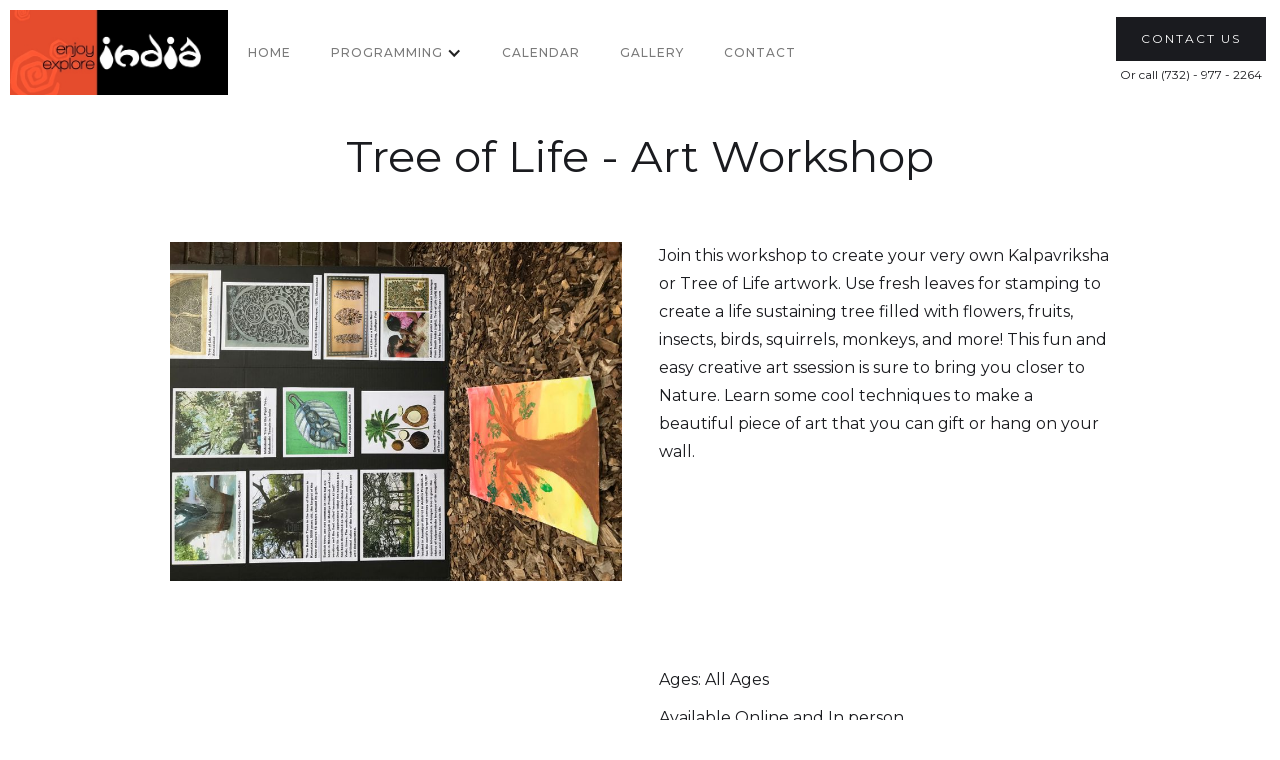

--- FILE ---
content_type: text/html
request_url: https://www.enjoyexploreindia.com/programs/tree-of-life-watercolors-art-workshop
body_size: 4249
content:
<!DOCTYPE html><!-- This site was created in Webflow. https://webflow.com --><!-- Last Published: Sat Jan 17 2026 21:07:57 GMT+0000 (Coordinated Universal Time) --><html data-wf-domain="www.enjoyexploreindia.com" data-wf-page="60084c5101ce923cef2846b2" data-wf-site="5fe6851f6038f1703c1e1221" data-wf-collection="60084c5101ce9237f22846b5" data-wf-item-slug="tree-of-life-watercolors-art-workshop"><head><meta charset="utf-8"/><title>Enjoy Explore India</title><meta content="width=device-width, initial-scale=1" name="viewport"/><meta content="jpJX0j1ICCjAZparXt2_R1sioCOrMOvuv5VeEL8okSk" name="google-site-verification"/><meta content="Webflow" name="generator"/><link href="https://cdn.prod.website-files.com/5fe6851f6038f1703c1e1221/css/eei-staging.webflow.shared.e22c0a337.min.css" rel="stylesheet" type="text/css" integrity="sha384-4iwKM3UT14LpbGaYawkomS8mj/YONMk1ZhTL42UKf3qw59ZCq3gM8LXkD3qusGKH" crossorigin="anonymous"/><link href="https://fonts.googleapis.com" rel="preconnect"/><link href="https://fonts.gstatic.com" rel="preconnect" crossorigin="anonymous"/><script src="https://ajax.googleapis.com/ajax/libs/webfont/1.6.26/webfont.js" type="text/javascript"></script><script type="text/javascript">WebFont.load({  google: {    families: ["Montserrat:100,100italic,200,200italic,300,300italic,400,400italic,500,500italic,600,600italic,700,700italic,800,800italic,900,900italic"]  }});</script><script type="text/javascript">!function(o,c){var n=c.documentElement,t=" w-mod-";n.className+=t+"js",("ontouchstart"in o||o.DocumentTouch&&c instanceof DocumentTouch)&&(n.className+=t+"touch")}(window,document);</script><link href="https://cdn.prod.website-files.com/img/favicon.ico" rel="shortcut icon" type="image/x-icon"/><link href="https://cdn.prod.website-files.com/img/webclip.png" rel="apple-touch-icon"/><!-- Global site tag (gtag.js) - Google Analytics -->
<script async src="https://www.googletagmanager.com/gtag/js?id=G-39T72LVVKC"></script>
<script>
  window.dataLayer = window.dataLayer || [];
  function gtag(){dataLayer.push(arguments);}
  gtag('js', new Date());

  gtag('config', 'G-39T72LVVKC');
</script></head><body><div data-collapse="medium" data-animation="default" data-duration="400" data-easing="ease" data-easing2="ease" role="banner" class="navigation-2 w-nav"><a href="/" class="w-inline-block"><img src="https://cdn.prod.website-files.com/5fe6851f6038f1703c1e1221/5fef87db6e81467585c86b24_spiral4orangish%20(2)%20copy.JPG" loading="lazy" width="218" sizes="(max-width: 479px) 100vw, 218px" alt="" srcset="https://cdn.prod.website-files.com/5fe6851f6038f1703c1e1221/5fef87db6e81467585c86b24_spiral4orangish%20(2)%20copy-p-500.jpeg 500w, https://cdn.prod.website-files.com/5fe6851f6038f1703c1e1221/5fef87db6e81467585c86b24_spiral4orangish%20(2)%20copy-p-1080.jpeg 1080w, https://cdn.prod.website-files.com/5fe6851f6038f1703c1e1221/5fef87db6e81467585c86b24_spiral4orangish%20(2)%20copy-p-1600.jpeg 1600w, https://cdn.prod.website-files.com/5fe6851f6038f1703c1e1221/5fef87db6e81467585c86b24_spiral4orangish%20(2)%20copy.JPG 1955w"/></a><div class="navigation-wrap"><div class="menu"><nav role="navigation" class="navigation-items w-nav-menu"><a href="/" class="navigation-item w-nav-link">HOME</a><div data-hover="true" data-delay="0" class="mobile-only w-dropdown"><div class="dropdown-toggle w-dropdown-toggle"><div class="w-icon-dropdown-toggle"></div><div class="navigation-item">ProgramminG</div></div><nav class="dropdown-list w-dropdown-list"><a href="/corporate-programs" class="dropdown-link w-dropdown-link">CORPORATE</a><a href="/community-programs" class="dropdown-link no-top-border w-dropdown-link">COMMUNITY</a></nav></div><a href="/corporate-programs" class="navigation-item non-desktop w-nav-link">FOR COMPANIES</a><a href="/community-programs" class="navigation-item non-desktop w-nav-link">FOR COMMunities</a><a href="/calendar" class="navigation-item w-nav-link">CALENDAR</a><a href="/gallery" class="navigation-item w-nav-link">Gallery</a><a href="/contact" class="navigation-item w-nav-link">CONTACT</a></nav><div class="menu-button w-nav-button"><img src="https://cdn.prod.website-files.com/5fe6851f6038f1703c1e1221/5fe6851f23326e46449051d6_menu-icon.png" width="22" alt="" class="menu-icon"/></div></div></div><div class="div-block-22"><a href="/contact" class="button w-inline-block"><div class="text-block-3">Contact US</div></a><div class="text-block-2">Or call (732) - 977 - 2264</div></div></div><h1 class="heading">Tree of Life - Art Workshop</h1><div class="section-3"><div class="container-3 w-container"><div class="w-layout-grid grid"><div id="w-node-_60437881-fccf-e5af-6efc-0319f309019b-ef2846b2" class="div-block-2"><a href="#" class="w-inline-block w-lightbox"><img loading="lazy" width="651" alt="" src="https://cdn.prod.website-files.com/5fe6851f23326e64b79051d1/643f236119f72e65839faab1_IMG_9051.jpg" sizes="(max-width: 479px) 100vw, (max-width: 767px) 92vw, 651px" srcset="https://cdn.prod.website-files.com/5fe6851f23326e64b79051d1/643f236119f72e65839faab1_IMG_9051-p-500.jpg 500w, https://cdn.prod.website-files.com/5fe6851f23326e64b79051d1/643f236119f72e65839faab1_IMG_9051-p-800.jpg 800w, https://cdn.prod.website-files.com/5fe6851f23326e64b79051d1/643f236119f72e65839faab1_IMG_9051-p-1080.jpg 1080w, https://cdn.prod.website-files.com/5fe6851f23326e64b79051d1/643f236119f72e65839faab1_IMG_9051-p-1600.jpg 1600w, https://cdn.prod.website-files.com/5fe6851f23326e64b79051d1/643f236119f72e65839faab1_IMG_9051-p-2000.jpg 2000w, https://cdn.prod.website-files.com/5fe6851f23326e64b79051d1/643f236119f72e65839faab1_IMG_9051-p-2600.jpg 2600w, https://cdn.prod.website-files.com/5fe6851f23326e64b79051d1/643f236119f72e65839faab1_IMG_9051.jpg 3024w"/><script type="application/json" class="w-json">{
  "items": [
    {
      "url": "https://cdn.prod.website-files.com/5fe6851f23326e64b79051d1/643f236119f72e65839faab1_IMG_9051.jpg",
      "type": "image"
    }
  ],
  "group": "program-photos"
}</script></a></div><div id="w-node-_60437881-fccf-e5af-6efc-0319f309019d-ef2846b2"><div class="rich-text-block w-richtext"><p>Join this workshop to create your very own Kalpavriksha or Tree of Life artwork. Use fresh leaves for stamping to create a life sustaining tree filled with flowers, fruits, insects, birds, squirrels, monkeys, and more! This fun and easy creative art ssession is sure to bring you closer to Nature. Learn some cool techniques to make a beautiful piece of art that you can gift or hang on your wall.</p><p>					</p><p>‍</p><p>‍</p><p>‍</p><p>‍</p><p>‍</p><p>Ages: All Ages</p><p>Available Online and In person</p><p>Offered as a 1-hour Workshop</p><p>			</p><p>			</p><p>		</p><p>‍</p><p>‍</p></div></div></div></div></div><div class="section-4"><div class="w-container"><blockquote class="w-dyn-bind-empty"></blockquote></div></div><div class="section-2"><div class="container-4 w-container"><div class="collection-list-wrapper-3 w-dyn-list"><script type="text/x-wf-template" id="wf-template-45c0ad86-6f3b-a423-1540-968075192525">%3Cdiv%20id%3D%22w-node-_45c0ad86-6f3b-a423-1540-968075192526-ef2846b2%22%20role%3D%22listitem%22%20class%3D%22w-dyn-item%20w-dyn-repeater-item%22%3E%3Ca%20href%3D%22%23%22%20class%3D%22w-inline-block%20w-lightbox%22%3E%3Cdiv%20class%3D%22div-block%22%3E%3Cimg%20loading%3D%22lazy%22%20alt%3D%22%22%20src%3D%22https%3A%2F%2Fcdn.prod.website-files.com%2F5fe6851f23326e64b79051d1%2F643f236e92b5ec2169314c6e_IMG_9041.jpg%22%20sizes%3D%22(max-width%3A%20479px)%20100vw%2C%20(max-width%3A%20991px)%20345px%2C%20300px%22%20srcset%3D%22https%3A%2F%2Fcdn.prod.website-files.com%2F5fe6851f23326e64b79051d1%2F643f236e92b5ec2169314c6e_IMG_9041-p-500.jpg%20500w%2C%20https%3A%2F%2Fcdn.prod.website-files.com%2F5fe6851f23326e64b79051d1%2F643f236e92b5ec2169314c6e_IMG_9041-p-800.jpg%20800w%2C%20https%3A%2F%2Fcdn.prod.website-files.com%2F5fe6851f23326e64b79051d1%2F643f236e92b5ec2169314c6e_IMG_9041-p-1080.jpg%201080w%2C%20https%3A%2F%2Fcdn.prod.website-files.com%2F5fe6851f23326e64b79051d1%2F643f236e92b5ec2169314c6e_IMG_9041-p-1600.jpg%201600w%2C%20https%3A%2F%2Fcdn.prod.website-files.com%2F5fe6851f23326e64b79051d1%2F643f236e92b5ec2169314c6e_IMG_9041-p-2000.jpg%202000w%2C%20https%3A%2F%2Fcdn.prod.website-files.com%2F5fe6851f23326e64b79051d1%2F643f236e92b5ec2169314c6e_IMG_9041-p-2600.jpg%202600w%2C%20https%3A%2F%2Fcdn.prod.website-files.com%2F5fe6851f23326e64b79051d1%2F643f236e92b5ec2169314c6e_IMG_9041-p-3200.jpg%203200w%2C%20https%3A%2F%2Fcdn.prod.website-files.com%2F5fe6851f23326e64b79051d1%2F643f236e92b5ec2169314c6e_IMG_9041.jpg%204032w%22%20class%3D%22image%22%2F%3E%3C%2Fdiv%3E%3Cscript%20type%3D%22application%2Fjson%22%20class%3D%22w-json%22%3E%7B%0A%20%20%22items%22%3A%20%5B%0A%20%20%20%20%7B%0A%20%20%20%20%20%20%22url%22%3A%20%22https%3A%2F%2Fcdn.prod.website-files.com%2F5fe6851f23326e64b79051d1%2F643f236e92b5ec2169314c6e_IMG_9041.jpg%22%2C%0A%20%20%20%20%20%20%22type%22%3A%20%22image%22%0A%20%20%20%20%7D%0A%20%20%5D%2C%0A%20%20%22group%22%3A%20%22program-photos%22%0A%7D%3C%2Fscript%3E%3C%2Fa%3E%3C%2Fdiv%3E</script><div role="list" class="collection-list w-dyn-items"><div id="w-node-_45c0ad86-6f3b-a423-1540-968075192526-ef2846b2" role="listitem" class="w-dyn-item w-dyn-repeater-item"><a href="#" class="w-inline-block w-lightbox"><div class="div-block"><img loading="lazy" alt="" src="https://cdn.prod.website-files.com/5fe6851f23326e64b79051d1/643f236e92b5ec2169314c6e_IMG_9041.jpg" sizes="(max-width: 479px) 100vw, (max-width: 991px) 345px, 300px" srcset="https://cdn.prod.website-files.com/5fe6851f23326e64b79051d1/643f236e92b5ec2169314c6e_IMG_9041-p-500.jpg 500w, https://cdn.prod.website-files.com/5fe6851f23326e64b79051d1/643f236e92b5ec2169314c6e_IMG_9041-p-800.jpg 800w, https://cdn.prod.website-files.com/5fe6851f23326e64b79051d1/643f236e92b5ec2169314c6e_IMG_9041-p-1080.jpg 1080w, https://cdn.prod.website-files.com/5fe6851f23326e64b79051d1/643f236e92b5ec2169314c6e_IMG_9041-p-1600.jpg 1600w, https://cdn.prod.website-files.com/5fe6851f23326e64b79051d1/643f236e92b5ec2169314c6e_IMG_9041-p-2000.jpg 2000w, https://cdn.prod.website-files.com/5fe6851f23326e64b79051d1/643f236e92b5ec2169314c6e_IMG_9041-p-2600.jpg 2600w, https://cdn.prod.website-files.com/5fe6851f23326e64b79051d1/643f236e92b5ec2169314c6e_IMG_9041-p-3200.jpg 3200w, https://cdn.prod.website-files.com/5fe6851f23326e64b79051d1/643f236e92b5ec2169314c6e_IMG_9041.jpg 4032w" class="image"/></div><script type="application/json" class="w-json">{
  "items": [
    {
      "url": "https://cdn.prod.website-files.com/5fe6851f23326e64b79051d1/643f236e92b5ec2169314c6e_IMG_9041.jpg",
      "type": "image"
    }
  ],
  "group": "program-photos"
}</script></a></div><div id="w-node-_45c0ad86-6f3b-a423-1540-968075192526-ef2846b2" role="listitem" class="w-dyn-item w-dyn-repeater-item"><a href="#" class="w-inline-block w-lightbox"><div class="div-block"><img loading="lazy" alt="" src="https://cdn.prod.website-files.com/5fe6851f23326e64b79051d1/643f2378c5b1623079ba7352_IMG_9042.jpg" sizes="(max-width: 479px) 100vw, (max-width: 991px) 345px, 300px" srcset="https://cdn.prod.website-files.com/5fe6851f23326e64b79051d1/643f2378c5b1623079ba7352_IMG_9042-p-500.jpg 500w, https://cdn.prod.website-files.com/5fe6851f23326e64b79051d1/643f2378c5b1623079ba7352_IMG_9042-p-800.jpg 800w, https://cdn.prod.website-files.com/5fe6851f23326e64b79051d1/643f2378c5b1623079ba7352_IMG_9042-p-1080.jpg 1080w, https://cdn.prod.website-files.com/5fe6851f23326e64b79051d1/643f2378c5b1623079ba7352_IMG_9042-p-1600.jpg 1600w, https://cdn.prod.website-files.com/5fe6851f23326e64b79051d1/643f2378c5b1623079ba7352_IMG_9042-p-2000.jpg 2000w, https://cdn.prod.website-files.com/5fe6851f23326e64b79051d1/643f2378c5b1623079ba7352_IMG_9042-p-2600.jpg 2600w, https://cdn.prod.website-files.com/5fe6851f23326e64b79051d1/643f2378c5b1623079ba7352_IMG_9042-p-3200.jpg 3200w, https://cdn.prod.website-files.com/5fe6851f23326e64b79051d1/643f2378c5b1623079ba7352_IMG_9042.jpg 4032w" class="image"/></div><script type="application/json" class="w-json">{
  "items": [
    {
      "url": "https://cdn.prod.website-files.com/5fe6851f23326e64b79051d1/643f2378c5b1623079ba7352_IMG_9042.jpg",
      "type": "image"
    }
  ],
  "group": "program-photos"
}</script></a></div><div id="w-node-_45c0ad86-6f3b-a423-1540-968075192526-ef2846b2" role="listitem" class="w-dyn-item w-dyn-repeater-item"><a href="#" class="w-inline-block w-lightbox"><div class="div-block"><img loading="lazy" alt="" src="https://cdn.prod.website-files.com/5fe6851f23326e64b79051d1/643f23a2a770596e3e599ba5_IMG_9052.jpg" sizes="(max-width: 479px) 100vw, (max-width: 991px) 345px, 300px" srcset="https://cdn.prod.website-files.com/5fe6851f23326e64b79051d1/643f23a2a770596e3e599ba5_IMG_9052-p-500.jpg 500w, https://cdn.prod.website-files.com/5fe6851f23326e64b79051d1/643f23a2a770596e3e599ba5_IMG_9052-p-800.jpg 800w, https://cdn.prod.website-files.com/5fe6851f23326e64b79051d1/643f23a2a770596e3e599ba5_IMG_9052-p-1080.jpg 1080w, https://cdn.prod.website-files.com/5fe6851f23326e64b79051d1/643f23a2a770596e3e599ba5_IMG_9052-p-1600.jpg 1600w, https://cdn.prod.website-files.com/5fe6851f23326e64b79051d1/643f23a2a770596e3e599ba5_IMG_9052-p-2000.jpg 2000w, https://cdn.prod.website-files.com/5fe6851f23326e64b79051d1/643f23a2a770596e3e599ba5_IMG_9052-p-2600.jpg 2600w, https://cdn.prod.website-files.com/5fe6851f23326e64b79051d1/643f23a2a770596e3e599ba5_IMG_9052.jpg 3024w" class="image"/></div><script type="application/json" class="w-json">{
  "items": [
    {
      "url": "https://cdn.prod.website-files.com/5fe6851f23326e64b79051d1/643f23a2a770596e3e599ba5_IMG_9052.jpg",
      "type": "image"
    }
  ],
  "group": "program-photos"
}</script></a></div><div id="w-node-_45c0ad86-6f3b-a423-1540-968075192526-ef2846b2" role="listitem" class="w-dyn-item w-dyn-repeater-item"><a href="#" class="w-inline-block w-lightbox"><div class="div-block"><img loading="lazy" alt="" src="https://cdn.prod.website-files.com/5fe6851f23326e64b79051d1/643f239339584550ae483de7_IMG_9050.jpg" sizes="(max-width: 479px) 100vw, (max-width: 991px) 345px, 300px" srcset="https://cdn.prod.website-files.com/5fe6851f23326e64b79051d1/643f239339584550ae483de7_IMG_9050-p-500.jpg 500w, https://cdn.prod.website-files.com/5fe6851f23326e64b79051d1/643f239339584550ae483de7_IMG_9050-p-800.jpg 800w, https://cdn.prod.website-files.com/5fe6851f23326e64b79051d1/643f239339584550ae483de7_IMG_9050-p-1080.jpg 1080w, https://cdn.prod.website-files.com/5fe6851f23326e64b79051d1/643f239339584550ae483de7_IMG_9050-p-1600.jpg 1600w, https://cdn.prod.website-files.com/5fe6851f23326e64b79051d1/643f239339584550ae483de7_IMG_9050-p-2000.jpg 2000w, https://cdn.prod.website-files.com/5fe6851f23326e64b79051d1/643f239339584550ae483de7_IMG_9050-p-2600.jpg 2600w, https://cdn.prod.website-files.com/5fe6851f23326e64b79051d1/643f239339584550ae483de7_IMG_9050.jpg 3024w" class="image"/></div><script type="application/json" class="w-json">{
  "items": [
    {
      "url": "https://cdn.prod.website-files.com/5fe6851f23326e64b79051d1/643f239339584550ae483de7_IMG_9050.jpg",
      "type": "image"
    }
  ],
  "group": "program-photos"
}</script></a></div><div id="w-node-_45c0ad86-6f3b-a423-1540-968075192526-ef2846b2" role="listitem" class="w-dyn-item w-dyn-repeater-item"><a href="#" class="w-inline-block w-lightbox"><div class="div-block"><img loading="lazy" alt="" src="https://cdn.prod.website-files.com/5fe6851f23326e64b79051d1/643f25526f44b7bfb09f3886_IMG_9048.jpg" sizes="(max-width: 479px) 100vw, (max-width: 991px) 345px, 300px" srcset="https://cdn.prod.website-files.com/5fe6851f23326e64b79051d1/643f25526f44b7bfb09f3886_IMG_9048-p-500.jpg 500w, https://cdn.prod.website-files.com/5fe6851f23326e64b79051d1/643f25526f44b7bfb09f3886_IMG_9048-p-800.jpg 800w, https://cdn.prod.website-files.com/5fe6851f23326e64b79051d1/643f25526f44b7bfb09f3886_IMG_9048-p-1080.jpg 1080w, https://cdn.prod.website-files.com/5fe6851f23326e64b79051d1/643f25526f44b7bfb09f3886_IMG_9048-p-1600.jpg 1600w, https://cdn.prod.website-files.com/5fe6851f23326e64b79051d1/643f25526f44b7bfb09f3886_IMG_9048-p-2000.jpg 2000w, https://cdn.prod.website-files.com/5fe6851f23326e64b79051d1/643f25526f44b7bfb09f3886_IMG_9048-p-2600.jpg 2600w, https://cdn.prod.website-files.com/5fe6851f23326e64b79051d1/643f25526f44b7bfb09f3886_IMG_9048.jpg 3024w" class="image"/></div><script type="application/json" class="w-json">{
  "items": [
    {
      "url": "https://cdn.prod.website-files.com/5fe6851f23326e64b79051d1/643f25526f44b7bfb09f3886_IMG_9048.jpg",
      "type": "image"
    }
  ],
  "group": "program-photos"
}</script></a></div><div id="w-node-_45c0ad86-6f3b-a423-1540-968075192526-ef2846b2" role="listitem" class="w-dyn-item w-dyn-repeater-item"><a href="#" class="w-inline-block w-lightbox"><div class="div-block"><img loading="lazy" alt="" src="https://cdn.prod.website-files.com/5fe6851f23326e64b79051d1/643f255c3bb9227b32dd5ec0_IMG_9047.jpg" sizes="(max-width: 479px) 100vw, (max-width: 991px) 345px, 300px" srcset="https://cdn.prod.website-files.com/5fe6851f23326e64b79051d1/643f255c3bb9227b32dd5ec0_IMG_9047-p-500.jpg 500w, https://cdn.prod.website-files.com/5fe6851f23326e64b79051d1/643f255c3bb9227b32dd5ec0_IMG_9047-p-800.jpg 800w, https://cdn.prod.website-files.com/5fe6851f23326e64b79051d1/643f255c3bb9227b32dd5ec0_IMG_9047-p-1080.jpg 1080w, https://cdn.prod.website-files.com/5fe6851f23326e64b79051d1/643f255c3bb9227b32dd5ec0_IMG_9047-p-1600.jpg 1600w, https://cdn.prod.website-files.com/5fe6851f23326e64b79051d1/643f255c3bb9227b32dd5ec0_IMG_9047-p-2000.jpg 2000w, https://cdn.prod.website-files.com/5fe6851f23326e64b79051d1/643f255c3bb9227b32dd5ec0_IMG_9047-p-2600.jpg 2600w, https://cdn.prod.website-files.com/5fe6851f23326e64b79051d1/643f255c3bb9227b32dd5ec0_IMG_9047.jpg 3024w" class="image"/></div><script type="application/json" class="w-json">{
  "items": [
    {
      "url": "https://cdn.prod.website-files.com/5fe6851f23326e64b79051d1/643f255c3bb9227b32dd5ec0_IMG_9047.jpg",
      "type": "image"
    }
  ],
  "group": "program-photos"
}</script></a></div><div id="w-node-_45c0ad86-6f3b-a423-1540-968075192526-ef2846b2" role="listitem" class="w-dyn-item w-dyn-repeater-item"><a href="#" class="w-inline-block w-lightbox"><div class="div-block"><img loading="lazy" alt="" src="https://cdn.prod.website-files.com/5fe6851f23326e64b79051d1/643f2566b7f71b651c293fd8_IMG_9054.jpg" sizes="(max-width: 479px) 100vw, (max-width: 991px) 345px, 300px" srcset="https://cdn.prod.website-files.com/5fe6851f23326e64b79051d1/643f2566b7f71b651c293fd8_IMG_9054-p-500.jpg 500w, https://cdn.prod.website-files.com/5fe6851f23326e64b79051d1/643f2566b7f71b651c293fd8_IMG_9054-p-800.jpg 800w, https://cdn.prod.website-files.com/5fe6851f23326e64b79051d1/643f2566b7f71b651c293fd8_IMG_9054-p-1080.jpg 1080w, https://cdn.prod.website-files.com/5fe6851f23326e64b79051d1/643f2566b7f71b651c293fd8_IMG_9054-p-1600.jpg 1600w, https://cdn.prod.website-files.com/5fe6851f23326e64b79051d1/643f2566b7f71b651c293fd8_IMG_9054-p-2000.jpg 2000w, https://cdn.prod.website-files.com/5fe6851f23326e64b79051d1/643f2566b7f71b651c293fd8_IMG_9054-p-2600.jpg 2600w, https://cdn.prod.website-files.com/5fe6851f23326e64b79051d1/643f2566b7f71b651c293fd8_IMG_9054.jpg 3024w" class="image"/></div><script type="application/json" class="w-json">{
  "items": [
    {
      "url": "https://cdn.prod.website-files.com/5fe6851f23326e64b79051d1/643f2566b7f71b651c293fd8_IMG_9054.jpg",
      "type": "image"
    }
  ],
  "group": "program-photos"
}</script></a></div></div><div class="empty-state w-dyn-hide w-dyn-empty"></div></div></div></div><div class="div-block-14"><div class="container"><div class="footer-wrap"></div><div class="w-layout-blockcontainer w-container"><section class="section-22"><a href="https://www.facebook.com/profile.php?id=100063464655286" target="_blank" class="w-inline-block"><img src="https://cdn.prod.website-files.com/5fe6851f6038f1703c1e1221/6824f01d95b534d0823f3a0c_Facebook_f_logo_(2021).svg" loading="lazy" width="50" alt=""/></a><a href="https://www.facebook.com/groups/enjoyexploreindiacommunity" target="_blank" class="w-inline-block"><img src="https://cdn.prod.website-files.com/5fe6851f6038f1703c1e1221/6824f1e664c25b736c53301a_fbgroups-noborder.png" loading="lazy" width="50" alt=""/></a><a href="https://www.instagram.com/enjoyexploreindia/" target="_blank" class="w-inline-block"><img src="https://cdn.prod.website-files.com/5fe6851f6038f1703c1e1221/6824f05482a8baea810ac90a_Instagram_logo_2016.svg" loading="lazy" width="50" alt=""/></a><a href="https://www.linkedin.com/company/enjoy-explore-india/" target="_blank" class="w-inline-block"><img src="https://cdn.prod.website-files.com/5fe6851f6038f1703c1e1221/6824f065ece6e774286989cb_LinkedIn_icon%20(1).svg" loading="lazy" width="50" alt=""/></a></section><div class="text-block">© 2021 Enjoy Explore India, LLC<br/>All rights reserved.</div></div></div></div><script src="https://d3e54v103j8qbb.cloudfront.net/js/jquery-3.5.1.min.dc5e7f18c8.js?site=5fe6851f6038f1703c1e1221" type="text/javascript" integrity="sha256-9/aliU8dGd2tb6OSsuzixeV4y/faTqgFtohetphbbj0=" crossorigin="anonymous"></script><script src="https://cdn.prod.website-files.com/5fe6851f6038f1703c1e1221/js/webflow.schunk.36b8fb49256177c8.js" type="text/javascript" integrity="sha384-4abIlA5/v7XaW1HMXKBgnUuhnjBYJ/Z9C1OSg4OhmVw9O3QeHJ/qJqFBERCDPv7G" crossorigin="anonymous"></script><script src="https://cdn.prod.website-files.com/5fe6851f6038f1703c1e1221/js/webflow.schunk.45d1513ee41943fb.js" type="text/javascript" integrity="sha384-8yC4apjFpDge/5G6yI4GeHLaM6cQHgb3AsFKuYMe3v3W8Nu+DTbqfhvQQ3VTe+YH" crossorigin="anonymous"></script><script src="https://cdn.prod.website-files.com/5fe6851f6038f1703c1e1221/js/webflow.0fcab438.b0b6abb00c48eba9.js" type="text/javascript" integrity="sha384-WmId6gwbSCgTZ2h2XvVYqEaJ1X44OfCSNVmALYRNpdYScmjfs0prROyuxOW5UU3r" crossorigin="anonymous"></script></body></html>

--- FILE ---
content_type: text/css
request_url: https://cdn.prod.website-files.com/5fe6851f6038f1703c1e1221/css/eei-staging.webflow.shared.e22c0a337.min.css
body_size: 14975
content:
html{-webkit-text-size-adjust:100%;-ms-text-size-adjust:100%;font-family:sans-serif}body{margin:0}article,aside,details,figcaption,figure,footer,header,hgroup,main,menu,nav,section,summary{display:block}audio,canvas,progress,video{vertical-align:baseline;display:inline-block}audio:not([controls]){height:0;display:none}[hidden],template{display:none}a{background-color:#0000}a:active,a:hover{outline:0}abbr[title]{border-bottom:1px dotted}b,strong{font-weight:700}dfn{font-style:italic}h1{margin:.67em 0;font-size:2em}mark{color:#000;background:#ff0}small{font-size:80%}sub,sup{vertical-align:baseline;font-size:75%;line-height:0;position:relative}sup{top:-.5em}sub{bottom:-.25em}img{border:0}svg:not(:root){overflow:hidden}hr{box-sizing:content-box;height:0}pre{overflow:auto}code,kbd,pre,samp{font-family:monospace;font-size:1em}button,input,optgroup,select,textarea{color:inherit;font:inherit;margin:0}button{overflow:visible}button,select{text-transform:none}button,html input[type=button],input[type=reset]{-webkit-appearance:button;cursor:pointer}button[disabled],html input[disabled]{cursor:default}button::-moz-focus-inner,input::-moz-focus-inner{border:0;padding:0}input{line-height:normal}input[type=checkbox],input[type=radio]{box-sizing:border-box;padding:0}input[type=number]::-webkit-inner-spin-button,input[type=number]::-webkit-outer-spin-button{height:auto}input[type=search]{-webkit-appearance:none}input[type=search]::-webkit-search-cancel-button,input[type=search]::-webkit-search-decoration{-webkit-appearance:none}legend{border:0;padding:0}textarea{overflow:auto}optgroup{font-weight:700}table{border-collapse:collapse;border-spacing:0}td,th{padding:0}@font-face{font-family:webflow-icons;src:url([data-uri])format("truetype");font-weight:400;font-style:normal}[class^=w-icon-],[class*=\ w-icon-]{speak:none;font-variant:normal;text-transform:none;-webkit-font-smoothing:antialiased;-moz-osx-font-smoothing:grayscale;font-style:normal;font-weight:400;line-height:1;font-family:webflow-icons!important}.w-icon-slider-right:before{content:""}.w-icon-slider-left:before{content:""}.w-icon-nav-menu:before{content:""}.w-icon-arrow-down:before,.w-icon-dropdown-toggle:before{content:""}.w-icon-file-upload-remove:before{content:""}.w-icon-file-upload-icon:before{content:""}*{box-sizing:border-box}html{height:100%}body{color:#333;background-color:#fff;min-height:100%;margin:0;font-family:Arial,sans-serif;font-size:14px;line-height:20px}img{vertical-align:middle;max-width:100%;display:inline-block}html.w-mod-touch *{background-attachment:scroll!important}.w-block{display:block}.w-inline-block{max-width:100%;display:inline-block}.w-clearfix:before,.w-clearfix:after{content:" ";grid-area:1/1/2/2;display:table}.w-clearfix:after{clear:both}.w-hidden{display:none}.w-button{color:#fff;line-height:inherit;cursor:pointer;background-color:#3898ec;border:0;border-radius:0;padding:9px 15px;text-decoration:none;display:inline-block}input.w-button{-webkit-appearance:button}html[data-w-dynpage] [data-w-cloak]{color:#0000!important}.w-code-block{margin:unset}pre.w-code-block code{all:inherit}.w-optimization{display:contents}.w-webflow-badge,.w-webflow-badge>img{box-sizing:unset;width:unset;height:unset;max-height:unset;max-width:unset;min-height:unset;min-width:unset;margin:unset;padding:unset;float:unset;clear:unset;border:unset;border-radius:unset;background:unset;background-image:unset;background-position:unset;background-size:unset;background-repeat:unset;background-origin:unset;background-clip:unset;background-attachment:unset;background-color:unset;box-shadow:unset;transform:unset;direction:unset;font-family:unset;font-weight:unset;color:unset;font-size:unset;line-height:unset;font-style:unset;font-variant:unset;text-align:unset;letter-spacing:unset;-webkit-text-decoration:unset;text-decoration:unset;text-indent:unset;text-transform:unset;list-style-type:unset;text-shadow:unset;vertical-align:unset;cursor:unset;white-space:unset;word-break:unset;word-spacing:unset;word-wrap:unset;transition:unset}.w-webflow-badge{white-space:nowrap;cursor:pointer;box-shadow:0 0 0 1px #0000001a,0 1px 3px #0000001a;visibility:visible!important;opacity:1!important;z-index:2147483647!important;color:#aaadb0!important;overflow:unset!important;background-color:#fff!important;border-radius:3px!important;width:auto!important;height:auto!important;margin:0!important;padding:6px!important;font-size:12px!important;line-height:14px!important;text-decoration:none!important;display:inline-block!important;position:fixed!important;inset:auto 12px 12px auto!important;transform:none!important}.w-webflow-badge>img{position:unset;visibility:unset!important;opacity:1!important;vertical-align:middle!important;display:inline-block!important}h1,h2,h3,h4,h5,h6{margin-bottom:10px;font-weight:700}h1{margin-top:20px;font-size:38px;line-height:44px}h2{margin-top:20px;font-size:32px;line-height:36px}h3{margin-top:20px;font-size:24px;line-height:30px}h4{margin-top:10px;font-size:18px;line-height:24px}h5{margin-top:10px;font-size:14px;line-height:20px}h6{margin-top:10px;font-size:12px;line-height:18px}p{margin-top:0;margin-bottom:10px}blockquote{border-left:5px solid #e2e2e2;margin:0 0 10px;padding:10px 20px;font-size:18px;line-height:22px}figure{margin:0 0 10px}figcaption{text-align:center;margin-top:5px}ul,ol{margin-top:0;margin-bottom:10px;padding-left:40px}.w-list-unstyled{padding-left:0;list-style:none}.w-embed:before,.w-embed:after{content:" ";grid-area:1/1/2/2;display:table}.w-embed:after{clear:both}.w-video{width:100%;padding:0;position:relative}.w-video iframe,.w-video object,.w-video embed{border:none;width:100%;height:100%;position:absolute;top:0;left:0}fieldset{border:0;margin:0;padding:0}button,[type=button],[type=reset]{cursor:pointer;-webkit-appearance:button;border:0}.w-form{margin:0 0 15px}.w-form-done{text-align:center;background-color:#ddd;padding:20px;display:none}.w-form-fail{background-color:#ffdede;margin-top:10px;padding:10px;display:none}label{margin-bottom:5px;font-weight:700;display:block}.w-input,.w-select{color:#333;vertical-align:middle;background-color:#fff;border:1px solid #ccc;width:100%;height:38px;margin-bottom:10px;padding:8px 12px;font-size:14px;line-height:1.42857;display:block}.w-input::placeholder,.w-select::placeholder{color:#999}.w-input:focus,.w-select:focus{border-color:#3898ec;outline:0}.w-input[disabled],.w-select[disabled],.w-input[readonly],.w-select[readonly],fieldset[disabled] .w-input,fieldset[disabled] .w-select{cursor:not-allowed}.w-input[disabled]:not(.w-input-disabled),.w-select[disabled]:not(.w-input-disabled),.w-input[readonly],.w-select[readonly],fieldset[disabled]:not(.w-input-disabled) .w-input,fieldset[disabled]:not(.w-input-disabled) .w-select{background-color:#eee}textarea.w-input,textarea.w-select{height:auto}.w-select{background-color:#f3f3f3}.w-select[multiple]{height:auto}.w-form-label{cursor:pointer;margin-bottom:0;font-weight:400;display:inline-block}.w-radio{margin-bottom:5px;padding-left:20px;display:block}.w-radio:before,.w-radio:after{content:" ";grid-area:1/1/2/2;display:table}.w-radio:after{clear:both}.w-radio-input{float:left;margin:3px 0 0 -20px;line-height:normal}.w-file-upload{margin-bottom:10px;display:block}.w-file-upload-input{opacity:0;z-index:-100;width:.1px;height:.1px;position:absolute;overflow:hidden}.w-file-upload-default,.w-file-upload-uploading,.w-file-upload-success{color:#333;display:inline-block}.w-file-upload-error{margin-top:10px;display:block}.w-file-upload-default.w-hidden,.w-file-upload-uploading.w-hidden,.w-file-upload-error.w-hidden,.w-file-upload-success.w-hidden{display:none}.w-file-upload-uploading-btn{cursor:pointer;background-color:#fafafa;border:1px solid #ccc;margin:0;padding:8px 12px;font-size:14px;font-weight:400;display:flex}.w-file-upload-file{background-color:#fafafa;border:1px solid #ccc;flex-grow:1;justify-content:space-between;margin:0;padding:8px 9px 8px 11px;display:flex}.w-file-upload-file-name{font-size:14px;font-weight:400;display:block}.w-file-remove-link{cursor:pointer;width:auto;height:auto;margin-top:3px;margin-left:10px;padding:3px;display:block}.w-icon-file-upload-remove{margin:auto;font-size:10px}.w-file-upload-error-msg{color:#ea384c;padding:2px 0;display:inline-block}.w-file-upload-info{padding:0 12px;line-height:38px;display:inline-block}.w-file-upload-label{cursor:pointer;background-color:#fafafa;border:1px solid #ccc;margin:0;padding:8px 12px;font-size:14px;font-weight:400;display:inline-block}.w-icon-file-upload-icon,.w-icon-file-upload-uploading{width:20px;margin-right:8px;display:inline-block}.w-icon-file-upload-uploading{height:20px}.w-container{max-width:940px;margin-left:auto;margin-right:auto}.w-container:before,.w-container:after{content:" ";grid-area:1/1/2/2;display:table}.w-container:after{clear:both}.w-container .w-row{margin-left:-10px;margin-right:-10px}.w-row:before,.w-row:after{content:" ";grid-area:1/1/2/2;display:table}.w-row:after{clear:both}.w-row .w-row{margin-left:0;margin-right:0}.w-col{float:left;width:100%;min-height:1px;padding-left:10px;padding-right:10px;position:relative}.w-col .w-col{padding-left:0;padding-right:0}.w-col-1{width:8.33333%}.w-col-2{width:16.6667%}.w-col-3{width:25%}.w-col-4{width:33.3333%}.w-col-5{width:41.6667%}.w-col-6{width:50%}.w-col-7{width:58.3333%}.w-col-8{width:66.6667%}.w-col-9{width:75%}.w-col-10{width:83.3333%}.w-col-11{width:91.6667%}.w-col-12{width:100%}.w-hidden-main{display:none!important}@media screen and (max-width:991px){.w-container{max-width:728px}.w-hidden-main{display:inherit!important}.w-hidden-medium{display:none!important}.w-col-medium-1{width:8.33333%}.w-col-medium-2{width:16.6667%}.w-col-medium-3{width:25%}.w-col-medium-4{width:33.3333%}.w-col-medium-5{width:41.6667%}.w-col-medium-6{width:50%}.w-col-medium-7{width:58.3333%}.w-col-medium-8{width:66.6667%}.w-col-medium-9{width:75%}.w-col-medium-10{width:83.3333%}.w-col-medium-11{width:91.6667%}.w-col-medium-12{width:100%}.w-col-stack{width:100%;left:auto;right:auto}}@media screen and (max-width:767px){.w-hidden-main,.w-hidden-medium{display:inherit!important}.w-hidden-small{display:none!important}.w-row,.w-container .w-row{margin-left:0;margin-right:0}.w-col{width:100%;left:auto;right:auto}.w-col-small-1{width:8.33333%}.w-col-small-2{width:16.6667%}.w-col-small-3{width:25%}.w-col-small-4{width:33.3333%}.w-col-small-5{width:41.6667%}.w-col-small-6{width:50%}.w-col-small-7{width:58.3333%}.w-col-small-8{width:66.6667%}.w-col-small-9{width:75%}.w-col-small-10{width:83.3333%}.w-col-small-11{width:91.6667%}.w-col-small-12{width:100%}}@media screen and (max-width:479px){.w-container{max-width:none}.w-hidden-main,.w-hidden-medium,.w-hidden-small{display:inherit!important}.w-hidden-tiny{display:none!important}.w-col{width:100%}.w-col-tiny-1{width:8.33333%}.w-col-tiny-2{width:16.6667%}.w-col-tiny-3{width:25%}.w-col-tiny-4{width:33.3333%}.w-col-tiny-5{width:41.6667%}.w-col-tiny-6{width:50%}.w-col-tiny-7{width:58.3333%}.w-col-tiny-8{width:66.6667%}.w-col-tiny-9{width:75%}.w-col-tiny-10{width:83.3333%}.w-col-tiny-11{width:91.6667%}.w-col-tiny-12{width:100%}}.w-widget{position:relative}.w-widget-map{width:100%;height:400px}.w-widget-map label{width:auto;display:inline}.w-widget-map img{max-width:inherit}.w-widget-map .gm-style-iw{text-align:center}.w-widget-map .gm-style-iw>button{display:none!important}.w-widget-twitter{overflow:hidden}.w-widget-twitter-count-shim{vertical-align:top;text-align:center;background:#fff;border:1px solid #758696;border-radius:3px;width:28px;height:20px;display:inline-block;position:relative}.w-widget-twitter-count-shim *{pointer-events:none;-webkit-user-select:none;user-select:none}.w-widget-twitter-count-shim .w-widget-twitter-count-inner{text-align:center;color:#999;font-family:serif;font-size:15px;line-height:12px;position:relative}.w-widget-twitter-count-shim .w-widget-twitter-count-clear{display:block;position:relative}.w-widget-twitter-count-shim.w--large{width:36px;height:28px}.w-widget-twitter-count-shim.w--large .w-widget-twitter-count-inner{font-size:18px;line-height:18px}.w-widget-twitter-count-shim:not(.w--vertical){margin-left:5px;margin-right:8px}.w-widget-twitter-count-shim:not(.w--vertical).w--large{margin-left:6px}.w-widget-twitter-count-shim:not(.w--vertical):before,.w-widget-twitter-count-shim:not(.w--vertical):after{content:" ";pointer-events:none;border:solid #0000;width:0;height:0;position:absolute;top:50%;left:0}.w-widget-twitter-count-shim:not(.w--vertical):before{border-width:4px;border-color:#75869600 #5d6c7b #75869600 #75869600;margin-top:-4px;margin-left:-9px}.w-widget-twitter-count-shim:not(.w--vertical).w--large:before{border-width:5px;margin-top:-5px;margin-left:-10px}.w-widget-twitter-count-shim:not(.w--vertical):after{border-width:4px;border-color:#fff0 #fff #fff0 #fff0;margin-top:-4px;margin-left:-8px}.w-widget-twitter-count-shim:not(.w--vertical).w--large:after{border-width:5px;margin-top:-5px;margin-left:-9px}.w-widget-twitter-count-shim.w--vertical{width:61px;height:33px;margin-bottom:8px}.w-widget-twitter-count-shim.w--vertical:before,.w-widget-twitter-count-shim.w--vertical:after{content:" ";pointer-events:none;border:solid #0000;width:0;height:0;position:absolute;top:100%;left:50%}.w-widget-twitter-count-shim.w--vertical:before{border-width:5px;border-color:#5d6c7b #75869600 #75869600;margin-left:-5px}.w-widget-twitter-count-shim.w--vertical:after{border-width:4px;border-color:#fff #fff0 #fff0;margin-left:-4px}.w-widget-twitter-count-shim.w--vertical .w-widget-twitter-count-inner{font-size:18px;line-height:22px}.w-widget-twitter-count-shim.w--vertical.w--large{width:76px}.w-background-video{color:#fff;height:500px;position:relative;overflow:hidden}.w-background-video>video{object-fit:cover;z-index:-100;background-position:50%;background-size:cover;width:100%;height:100%;margin:auto;position:absolute;inset:-100%}.w-background-video>video::-webkit-media-controls-start-playback-button{-webkit-appearance:none;display:none!important}.w-background-video--control{background-color:#0000;padding:0;position:absolute;bottom:1em;right:1em}.w-background-video--control>[hidden]{display:none!important}.w-slider{text-align:center;clear:both;-webkit-tap-highlight-color:#0000;tap-highlight-color:#0000;background:#ddd;height:300px;position:relative}.w-slider-mask{z-index:1;white-space:nowrap;height:100%;display:block;position:relative;left:0;right:0;overflow:hidden}.w-slide{vertical-align:top;white-space:normal;text-align:left;width:100%;height:100%;display:inline-block;position:relative}.w-slider-nav{z-index:2;text-align:center;-webkit-tap-highlight-color:#0000;tap-highlight-color:#0000;height:40px;margin:auto;padding-top:10px;position:absolute;inset:auto 0 0}.w-slider-nav.w-round>div{border-radius:100%}.w-slider-nav.w-num>div{font-size:inherit;line-height:inherit;width:auto;height:auto;padding:.2em .5em}.w-slider-nav.w-shadow>div{box-shadow:0 0 3px #3336}.w-slider-nav-invert{color:#fff}.w-slider-nav-invert>div{background-color:#2226}.w-slider-nav-invert>div.w-active{background-color:#222}.w-slider-dot{cursor:pointer;background-color:#fff6;width:1em;height:1em;margin:0 3px .5em;transition:background-color .1s,color .1s;display:inline-block;position:relative}.w-slider-dot.w-active{background-color:#fff}.w-slider-dot:focus{outline:none;box-shadow:0 0 0 2px #fff}.w-slider-dot:focus.w-active{box-shadow:none}.w-slider-arrow-left,.w-slider-arrow-right{cursor:pointer;color:#fff;-webkit-tap-highlight-color:#0000;tap-highlight-color:#0000;-webkit-user-select:none;user-select:none;width:80px;margin:auto;font-size:40px;position:absolute;inset:0;overflow:hidden}.w-slider-arrow-left [class^=w-icon-],.w-slider-arrow-right [class^=w-icon-],.w-slider-arrow-left [class*=\ w-icon-],.w-slider-arrow-right [class*=\ w-icon-]{position:absolute}.w-slider-arrow-left:focus,.w-slider-arrow-right:focus{outline:0}.w-slider-arrow-left{z-index:3;right:auto}.w-slider-arrow-right{z-index:4;left:auto}.w-icon-slider-left,.w-icon-slider-right{width:1em;height:1em;margin:auto;inset:0}.w-slider-aria-label{clip:rect(0 0 0 0);border:0;width:1px;height:1px;margin:-1px;padding:0;position:absolute;overflow:hidden}.w-slider-force-show{display:block!important}.w-dropdown{text-align:left;z-index:900;margin-left:auto;margin-right:auto;display:inline-block;position:relative}.w-dropdown-btn,.w-dropdown-toggle,.w-dropdown-link{vertical-align:top;color:#222;text-align:left;white-space:nowrap;margin-left:auto;margin-right:auto;padding:20px;text-decoration:none;position:relative}.w-dropdown-toggle{-webkit-user-select:none;user-select:none;cursor:pointer;padding-right:40px;display:inline-block}.w-dropdown-toggle:focus{outline:0}.w-icon-dropdown-toggle{width:1em;height:1em;margin:auto 20px auto auto;position:absolute;top:0;bottom:0;right:0}.w-dropdown-list{background:#ddd;min-width:100%;display:none;position:absolute}.w-dropdown-list.w--open{display:block}.w-dropdown-link{color:#222;padding:10px 20px;display:block}.w-dropdown-link.w--current{color:#0082f3}.w-dropdown-link:focus{outline:0}@media screen and (max-width:767px){.w-nav-brand{padding-left:10px}}.w-lightbox-backdrop{cursor:auto;letter-spacing:normal;text-indent:0;text-shadow:none;text-transform:none;visibility:visible;white-space:normal;word-break:normal;word-spacing:normal;word-wrap:normal;color:#fff;text-align:center;z-index:2000;opacity:0;-webkit-user-select:none;-moz-user-select:none;-webkit-tap-highlight-color:transparent;background:#000000e6;outline:0;font-family:Helvetica Neue,Helvetica,Ubuntu,Segoe UI,Verdana,sans-serif;font-size:17px;font-style:normal;font-weight:300;line-height:1.2;list-style:disc;position:fixed;inset:0;-webkit-transform:translate(0)}.w-lightbox-backdrop,.w-lightbox-container{-webkit-overflow-scrolling:touch;height:100%;overflow:auto}.w-lightbox-content{height:100vh;position:relative;overflow:hidden}.w-lightbox-view{opacity:0;width:100vw;height:100vh;position:absolute}.w-lightbox-view:before{content:"";height:100vh}.w-lightbox-group,.w-lightbox-group .w-lightbox-view,.w-lightbox-group .w-lightbox-view:before{height:86vh}.w-lightbox-frame,.w-lightbox-view:before{vertical-align:middle;display:inline-block}.w-lightbox-figure{margin:0;position:relative}.w-lightbox-group .w-lightbox-figure{cursor:pointer}.w-lightbox-img{width:auto;max-width:none;height:auto}.w-lightbox-image{float:none;max-width:100vw;max-height:100vh;display:block}.w-lightbox-group .w-lightbox-image{max-height:86vh}.w-lightbox-caption{text-align:left;text-overflow:ellipsis;white-space:nowrap;background:#0006;padding:.5em 1em;position:absolute;bottom:0;left:0;right:0;overflow:hidden}.w-lightbox-embed{width:100%;height:100%;position:absolute;inset:0}.w-lightbox-control{cursor:pointer;background-position:50%;background-repeat:no-repeat;background-size:24px;width:4em;transition:all .3s;position:absolute;top:0}.w-lightbox-left{background-image:url([data-uri]);display:none;bottom:0;left:0}.w-lightbox-right{background-image:url([data-uri]);display:none;bottom:0;right:0}.w-lightbox-close{background-image:url([data-uri]);background-size:18px;height:2.6em;right:0}.w-lightbox-strip{white-space:nowrap;padding:0 1vh;line-height:0;position:absolute;bottom:0;left:0;right:0;overflow:auto hidden}.w-lightbox-item{box-sizing:content-box;cursor:pointer;width:10vh;padding:2vh 1vh;display:inline-block;-webkit-transform:translate(0,0)}.w-lightbox-active{opacity:.3}.w-lightbox-thumbnail{background:#222;height:10vh;position:relative;overflow:hidden}.w-lightbox-thumbnail-image{position:absolute;top:0;left:0}.w-lightbox-thumbnail .w-lightbox-tall{width:100%;top:50%;transform:translateY(-50%)}.w-lightbox-thumbnail .w-lightbox-wide{height:100%;left:50%;transform:translate(-50%)}.w-lightbox-spinner{box-sizing:border-box;border:5px solid #0006;border-radius:50%;width:40px;height:40px;margin-top:-20px;margin-left:-20px;animation:.8s linear infinite spin;position:absolute;top:50%;left:50%}.w-lightbox-spinner:after{content:"";border:3px solid #0000;border-bottom-color:#fff;border-radius:50%;position:absolute;inset:-4px}.w-lightbox-hide{display:none}.w-lightbox-noscroll{overflow:hidden}@media (min-width:768px){.w-lightbox-content{height:96vh;margin-top:2vh}.w-lightbox-view,.w-lightbox-view:before{height:96vh}.w-lightbox-group,.w-lightbox-group .w-lightbox-view,.w-lightbox-group .w-lightbox-view:before{height:84vh}.w-lightbox-image{max-width:96vw;max-height:96vh}.w-lightbox-group .w-lightbox-image{max-width:82.3vw;max-height:84vh}.w-lightbox-left,.w-lightbox-right{opacity:.5;display:block}.w-lightbox-close{opacity:.8}.w-lightbox-control:hover{opacity:1}}.w-lightbox-inactive,.w-lightbox-inactive:hover{opacity:0}.w-richtext:before,.w-richtext:after{content:" ";grid-area:1/1/2/2;display:table}.w-richtext:after{clear:both}.w-richtext[contenteditable=true]:before,.w-richtext[contenteditable=true]:after{white-space:initial}.w-richtext ol,.w-richtext ul{overflow:hidden}.w-richtext .w-richtext-figure-selected.w-richtext-figure-type-video div:after,.w-richtext .w-richtext-figure-selected[data-rt-type=video] div:after,.w-richtext .w-richtext-figure-selected.w-richtext-figure-type-image div,.w-richtext .w-richtext-figure-selected[data-rt-type=image] div{outline:2px solid #2895f7}.w-richtext figure.w-richtext-figure-type-video>div:after,.w-richtext figure[data-rt-type=video]>div:after{content:"";display:none;position:absolute;inset:0}.w-richtext figure{max-width:60%;position:relative}.w-richtext figure>div:before{cursor:default!important}.w-richtext figure img{width:100%}.w-richtext figure figcaption.w-richtext-figcaption-placeholder{opacity:.6}.w-richtext figure div{color:#0000;font-size:0}.w-richtext figure.w-richtext-figure-type-image,.w-richtext figure[data-rt-type=image]{display:table}.w-richtext figure.w-richtext-figure-type-image>div,.w-richtext figure[data-rt-type=image]>div{display:inline-block}.w-richtext figure.w-richtext-figure-type-image>figcaption,.w-richtext figure[data-rt-type=image]>figcaption{caption-side:bottom;display:table-caption}.w-richtext figure.w-richtext-figure-type-video,.w-richtext figure[data-rt-type=video]{width:60%;height:0}.w-richtext figure.w-richtext-figure-type-video iframe,.w-richtext figure[data-rt-type=video] iframe{width:100%;height:100%;position:absolute;top:0;left:0}.w-richtext figure.w-richtext-figure-type-video>div,.w-richtext figure[data-rt-type=video]>div{width:100%}.w-richtext figure.w-richtext-align-center{clear:both;margin-left:auto;margin-right:auto}.w-richtext figure.w-richtext-align-center.w-richtext-figure-type-image>div,.w-richtext figure.w-richtext-align-center[data-rt-type=image]>div{max-width:100%}.w-richtext figure.w-richtext-align-normal{clear:both}.w-richtext figure.w-richtext-align-fullwidth{text-align:center;clear:both;width:100%;max-width:100%;margin-left:auto;margin-right:auto;display:block}.w-richtext figure.w-richtext-align-fullwidth>div{padding-bottom:inherit;display:inline-block}.w-richtext figure.w-richtext-align-fullwidth>figcaption{display:block}.w-richtext figure.w-richtext-align-floatleft{float:left;clear:none;margin-right:15px}.w-richtext figure.w-richtext-align-floatright{float:right;clear:none;margin-left:15px}.w-nav{z-index:1000;background:#ddd;position:relative}.w-nav:before,.w-nav:after{content:" ";grid-area:1/1/2/2;display:table}.w-nav:after{clear:both}.w-nav-brand{float:left;color:#333;text-decoration:none;position:relative}.w-nav-link{vertical-align:top;color:#222;text-align:left;margin-left:auto;margin-right:auto;padding:20px;text-decoration:none;display:inline-block;position:relative}.w-nav-link.w--current{color:#0082f3}.w-nav-menu{float:right;position:relative}[data-nav-menu-open]{text-align:center;background:#c8c8c8;min-width:200px;position:absolute;top:100%;left:0;right:0;overflow:visible;display:block!important}.w--nav-link-open{display:block;position:relative}.w-nav-overlay{width:100%;display:none;position:absolute;top:100%;left:0;right:0;overflow:hidden}.w-nav-overlay [data-nav-menu-open]{top:0}.w-nav[data-animation=over-left] .w-nav-overlay{width:auto}.w-nav[data-animation=over-left] .w-nav-overlay,.w-nav[data-animation=over-left] [data-nav-menu-open]{z-index:1;top:0;right:auto}.w-nav[data-animation=over-right] .w-nav-overlay{width:auto}.w-nav[data-animation=over-right] .w-nav-overlay,.w-nav[data-animation=over-right] [data-nav-menu-open]{z-index:1;top:0;left:auto}.w-nav-button{float:right;cursor:pointer;-webkit-tap-highlight-color:#0000;tap-highlight-color:#0000;-webkit-user-select:none;user-select:none;padding:18px;font-size:24px;display:none;position:relative}.w-nav-button:focus{outline:0}.w-nav-button.w--open{color:#fff;background-color:#c8c8c8}.w-nav[data-collapse=all] .w-nav-menu{display:none}.w-nav[data-collapse=all] .w-nav-button,.w--nav-dropdown-open,.w--nav-dropdown-toggle-open{display:block}.w--nav-dropdown-list-open{position:static}@media screen and (max-width:991px){.w-nav[data-collapse=medium] .w-nav-menu{display:none}.w-nav[data-collapse=medium] .w-nav-button{display:block}}@media screen and (max-width:767px){.w-nav[data-collapse=small] .w-nav-menu{display:none}.w-nav[data-collapse=small] .w-nav-button{display:block}.w-nav-brand{padding-left:10px}}@media screen and (max-width:479px){.w-nav[data-collapse=tiny] .w-nav-menu{display:none}.w-nav[data-collapse=tiny] .w-nav-button{display:block}}.w-tabs{position:relative}.w-tabs:before,.w-tabs:after{content:" ";grid-area:1/1/2/2;display:table}.w-tabs:after{clear:both}.w-tab-menu{position:relative}.w-tab-link{vertical-align:top;text-align:left;cursor:pointer;color:#222;background-color:#ddd;padding:9px 30px;text-decoration:none;display:inline-block;position:relative}.w-tab-link.w--current{background-color:#c8c8c8}.w-tab-link:focus{outline:0}.w-tab-content{display:block;position:relative;overflow:hidden}.w-tab-pane{display:none;position:relative}.w--tab-active{display:block}@media screen and (max-width:479px){.w-tab-link{display:block}}.w-ix-emptyfix:after{content:""}@keyframes spin{0%{transform:rotate(0)}to{transform:rotate(360deg)}}.w-dyn-empty{background-color:#ddd;padding:10px}.w-dyn-hide,.w-dyn-bind-empty,.w-condition-invisible{display:none!important}.wf-layout-layout{display:grid}:root{--white:white;--black:black;--tomato:#fd593430}.w-layout-grid{grid-row-gap:16px;grid-column-gap:16px;grid-template-rows:auto auto;grid-template-columns:1fr 1fr;grid-auto-columns:1fr;display:grid}.w-layout-blockcontainer{max-width:940px;margin-left:auto;margin-right:auto;display:block}@media screen and (max-width:991px){.w-layout-blockcontainer{max-width:728px}}@media screen and (max-width:767px){.w-layout-blockcontainer{max-width:none}}body{color:#1a1b1f;font-family:Montserrat,sans-serif;font-size:16px;font-weight:400;line-height:28px}h1{margin-top:20px;margin-bottom:15px;font-size:44px;font-weight:400;line-height:62px}h2{margin-top:10px;margin-bottom:10px;font-size:36px;font-weight:400;line-height:50px}h3{margin-top:10px;margin-bottom:10px;font-size:30px;font-weight:400;line-height:46px}h4{margin-top:10px;margin-bottom:10px;font-size:24px;font-weight:400;line-height:38px}h5{margin-top:10px;margin-bottom:10px;font-size:20px;font-weight:500;line-height:34px}h6{margin-top:10px;margin-bottom:10px;font-size:16px;font-weight:500;line-height:28px}p{margin-bottom:10px}a{color:#1a1b1f;text-decoration:underline;transition:opacity .2s;display:block}a:hover{color:#32343a}a:active{color:#43464d}ul{margin-top:20px;margin-bottom:10px;padding-left:40px;list-style-type:disc}li{margin-bottom:10px}img{opacity:1;height:auto;display:block}label{letter-spacing:1px;text-transform:uppercase;margin-bottom:10px;font-size:12px;font-weight:500;line-height:20px}blockquote{border-left:5px solid #e2e2e2;margin-top:25px;margin-bottom:25px;padding:15px 30px;font-size:20px;line-height:34px}figure{margin-top:25px;padding-bottom:20px}figcaption{opacity:.6;text-align:center;margin-top:5px;font-size:14px;line-height:26px}.divider{background-color:#eee;height:1px}.styleguide-content-wrap{text-align:center}.section{background-color:var(--white);margin-left:0;margin-right:0}.section.cc-cta{background-color:#f4f4f4;padding-left:80px;padding-right:80px}.styleguide-block{text-align:left;flex-direction:column;align-items:center;margin-top:80px;margin-bottom:80px;display:block}.container{justify-content:center;align-items:center;width:100%;max-width:1140px;height:auto;margin-left:auto;margin-right:auto;display:flex}.paragraph-tiny{font-size:12px;line-height:20px}.paragraph-bigger{opacity:1;margin-bottom:10px;font-size:20px;font-weight:400;line-height:34px}.paragraph-bigger.cc-bigger-light,.paragraph-bigger.cc-bigger-white-light{opacity:.6}.button{color:#fff;letter-spacing:2px;text-transform:uppercase;background-color:#1a1b1f;border-radius:0;padding:12px 25px;font-size:12px;line-height:20px;text-decoration:none;transition:background-color .4s,opacity .4s,color .4s}.button:hover{color:#fff;background-color:#32343a}.button:active{background-color:#43464d}.button.cc-jumbo-button{padding:16px 35px;font-size:14px;line-height:26px}.button.cc-jumbo-button.cc-jumbo-white{color:#000;background-color:#fff}.button.cc-jumbo-button.cc-jumbo-white:hover{background-color:#f1f1f1}.button.cc-jumbo-button.cc-jumbo-white:active{background-color:#e1e1e1}.button.cc-contact-us{z-index:5;position:relative}.button.cc-white-button{color:#202020;background-color:#fff;padding:16px 35px;font-size:14px;line-height:26px}.button.cc-white-button:hover{background-color:#fffc}.button.cc-white-button:active{background-color:#ffffffe6}.label{letter-spacing:1px;text-transform:uppercase;margin-bottom:10px;font-size:12px;font-weight:500;line-height:20px}.label.cc-styleguide-label{margin-bottom:25px}.label.cc-light{opacity:.6}.label.cc-blog-date{opacity:.6;margin-top:20px}.heading-jumbo-tiny{text-transform:uppercase;margin-top:10px;margin-bottom:10px;font-size:18px;font-weight:500;line-height:32px}.rich-text{width:70%;margin-bottom:100px;margin-left:auto;margin-right:auto}.rich-text p{opacity:.6;margin-top:15px;margin-bottom:25px}.paragraph-light{opacity:.6;text-align:left}.heading-jumbo{text-transform:none;margin-top:10px;margin-bottom:10px;font-size:64px;line-height:80px}.heading-jumbo.cc-white-heading-jumbo{color:#fff}.heading-jumbo-small{text-transform:none;margin-top:10px;margin-bottom:15px;font-size:36px;font-weight:400;line-height:50px}.styleguide-button-wrap{margin-top:10px;margin-bottom:10px}.styleguide-header-wrap{color:#fff;text-align:center;background-color:#1a1b1f;flex-direction:column;justify-content:center;align-items:center;height:460px;padding:30px;display:flex}.paragraph-small{font-size:14px;line-height:26px}.logo-link{z-index:1}.logo-link:hover{opacity:.8}.logo-link:active{opacity:.7}.menu{z-index:0;justify-content:center;align-items:center;display:flex;position:absolute;inset:0%}.navigation-wrap{flex:1;justify-content:space-between;align-items:center;display:flex;position:relative}.navigation{z-index:1500;background-color:var(--white);align-items:center;padding:10px 30px 10px 10px;display:flex;position:sticky;top:0}.navigation-item{opacity:.6;letter-spacing:1px;text-transform:uppercase;flex:0 auto;padding-top:9px;padding-bottom:9px;padding-left:20px;font-size:12px;font-weight:500;line-height:20px}.navigation-item:hover{opacity:.9}.navigation-item:active{opacity:.8}.navigation-item.w--current{opacity:1;color:#1a1b1f;font-weight:600}.navigation-item.w--current:hover{opacity:.8;color:#32343a}.navigation-item.w--current:active{opacity:.7;color:#32343a}.navigation-item.non-desktop{display:none}.logo-image{display:block}.navigation-items{flex:0 auto;justify-content:center;align-items:center;display:flex}.footer-wrap{justify-content:center;align-items:center;padding-top:70px;padding-bottom:70px;display:flex}.webflow-link{opacity:.5;align-items:center;text-decoration:none;transition:opacity .4s;display:flex}.webflow-link:hover{opacity:1}.webflow-link:active{opacity:.8}.webflow-logo-tiny{margin-top:-2px;margin-right:8px}.cta-text{width:70%;margin-bottom:35px;margin-left:auto;margin-right:auto}.cta-wrap{text-align:center;justify-content:center;padding-top:110px;padding-bottom:120px;display:flex}.intro-header{color:#fff;background-color:#f4f4f4;background-image:url(https://cdn.prod.website-files.com/5fe6851f6038f1703c1e1221/5fe6851f23326e151f9051e8_portfolio%202%20-%20wide.svg);background-position:0 0;background-size:cover;justify-content:center;align-items:center;height:620px;margin-bottom:100px;display:flex}.intro-header.cc-subpage{color:#fff;background-color:#000;background-image:none;height:480px}.intro-content{text-align:center;width:70%;max-width:1140px}.intro-content.cc-homepage{margin-bottom:20px}.motto-wrap{text-align:center;width:80%;margin-bottom:85px;margin-left:auto;margin-right:auto}.about-story-wrap{text-align:center;width:80%;margin:80px auto}.our-services-grid{grid-column-gap:80px;grid-row-gap:60px;grid-template-columns:1fr 1fr 1fr;grid-template-areas:". . ."". . .";margin-bottom:120px}.section-heading-wrap{text-align:center;margin-top:80px;margin-bottom:80px}.service-icon{margin-bottom:30px}.status-message{color:#fff;text-align:center;background-color:#202020;padding:9px 30px;font-size:14px;line-height:26px}.status-message.cc-success-message{background-color:#12b878}.status-message.cc-error-message{background-color:#db4b68}.status-message.cc-no-data{width:70%;margin:100px auto;display:block}.contact-form-wrap{background-color:var(--white);background-image:linear-gradient(to bottom,var(--white),var(--white));-webkit-text-fill-color:inherit;background-clip:border-box;border:1px solid #eee;padding:45px 50px 50px}.contact-form-grid{grid-column-gap:80px;grid-row-gap:30px;grid-template:".Area"/2.5fr 1fr;align-items:start;margin-top:0;margin-bottom:0}.details-wrap{margin-bottom:30px}.get-in-touch-form{flex-direction:column;display:flex}.text-field{border:1px solid #e4e4e4;border-radius:0;margin-bottom:18px;padding:21px 20px;font-size:14px;line-height:26px;transition:border-color .4s}.text-field:hover{border-color:#e3e6eb}.text-field:active,.text-field:focus{border-color:#43464d}.text-field::placeholder{color:#32343a66}.text-field.cc-contact-field{margin-bottom:25px}.text-field.cc-textarea{height:200px;padding-top:12px}.contact-form{flex-direction:column;align-items:stretch;width:100%;margin-bottom:0;margin-left:auto;margin-right:auto;display:flex}.contact-form-heading-wrap{margin-bottom:40px}.contact-heading{margin-top:0;margin-bottom:15px;font-weight:400}.map{height:460px;margin-bottom:100px;line-height:20px}.contact-team-name-wrap{margin-bottom:30px}.our-contacts{grid-column-gap:80px;grid-row-gap:60px;text-align:center;grid-template:". . ."/1fr 1fr 1fr;margin-bottom:120px}.contact-team-details-wrap{margin-top:30px}.contact-team-pic{background-color:#f4f4f4;height:150px;margin-bottom:30px}.team-pic{background-color:#f4f4f4;width:100%;height:420px;margin-bottom:40px}.team-members{grid-column-gap:30px;grid-row-gap:30px;grid-template-columns:1fr 1fr 1fr;grid-template-areas:". . ."". . .";margin-bottom:60px}.team-member-title-wrap{flex-direction:column;justify-content:center;align-items:center;width:100%;margin-bottom:60px;display:flex}.team-member-name{opacity:1;margin-bottom:5px;font-size:20px;font-weight:400;line-height:34px}.projects-grid{grid-column-gap:30px;grid-row-gap:30px;grid-template:"."".""."/1fr;margin-bottom:60px}.project-name-wrap{text-align:center;flex-direction:column;justify-content:center;align-items:center;width:100%;margin-bottom:60px;display:flex}.project-name-link{margin-bottom:5px;font-size:20px;font-weight:400;line-height:34px;text-decoration:none}.project-name-link:hover{opacity:.8}.project-name-link:active{opacity:.7}.project-cover-link{margin-bottom:40px}.project-cover-link:hover{opacity:.8}.project-cover-link:active{opacity:.7}.project-overview-header{color:#fff;background-color:#f4f4f4;background-image:url(https://cdn.prod.website-files.com/5fe6851f6038f1703c1e1221/5fe6851f23326e91169051ed_portfolio%201%20-%20wide.svg);background-position:50%;background-size:cover;justify-content:center;align-items:center;height:620px;margin-bottom:100px;display:flex}.project-overview-header.cc-project-2-header{background-image:url(https://cdn.prod.website-files.com/5fe6851f6038f1703c1e1221/5fe6851f23326e151f9051e8_portfolio%202%20-%20wide.svg);background-position:50%}.project-details-grid{grid-column-gap:80px;grid-row-gap:30px;grid-template:". ."/1fr 2fr;align-items:start;margin-top:100px;margin-bottom:100px}.project-pics{margin-bottom:120px}.detail-image{width:100%;margin-bottom:30px}.blog-detail-header-wrap{width:70%;margin:60px auto}.detail-header-image{background-image:url(https://d3e54v103j8qbb.cloudfront.net/img/background-image.svg);background-position:0 0;background-size:cover;width:100%;height:620px;margin-bottom:60px;display:block}.detail-header-image.w--current{margin-bottom:60px}.blog-list-wrap{margin-bottom:100px}.blog-item{text-align:center;flex-direction:column;justify-content:center;margin-bottom:80px;margin-left:auto;margin-right:auto;display:block}.blog-preview-image{background-image:url(https://d3e54v103j8qbb.cloudfront.net/img/background-image.svg);background-position:0 0;background-size:cover;width:100%;height:620px;margin-bottom:45px;transition:opacity .6s;display:block}.blog-preview-image:hover{opacity:.8}.blog-preview-image:active{opacity:.7}.blog-summary-wrap{text-align:left;width:70%;margin-bottom:20px;margin-left:auto;margin-right:auto}.blog-heading-link{margin-bottom:10px;font-size:30px;font-weight:400;line-height:46px;text-decoration:none}.blog-heading-link:hover{opacity:.8}.blog-heading-link:active{opacity:.7}.contact-email-link{opacity:.6;margin-bottom:5px}.contact-email-link:hover{opacity:1}.contact-email-link:active{opacity:.8}.protected-form{flex-direction:column;display:flex}.protected-wrap{justify-content:center;padding-top:90px;padding-bottom:100px;display:flex}.protected-heading{margin-bottom:30px}.utility-page-wrap{color:#fff;text-align:center;justify-content:center;align-items:center;width:100vw;max-width:100%;height:100vh;max-height:100%;padding:30px;display:flex}._404-wrap{background-color:#1a1b1f;flex-direction:column;justify-content:center;align-items:center;width:100%;height:100%;padding:30px;display:flex}._404-content-wrap{margin-bottom:20px}.home-content-wrap{margin-top:80px;margin-bottom:120px}.home-section-wrap{margin-bottom:30px}.section-heading{margin-top:10px;margin-bottom:20px;font-weight:400}.about-grid{grid-column-gap:80px;grid-row-gap:30px;grid-template:". ."/1fr 2fr;align-items:center;margin-bottom:80px}.about-grid.cc-about-2{grid-template-columns:2fr 1fr;grid-template-areas:". ."}.intro-text{width:80%;margin-bottom:35px;margin-left:auto;margin-right:auto}.collection-wrap{flex-wrap:wrap;place-content:flex-start center;align-items:flex-start;margin-left:-15px;margin-right:-15px;display:flex}.work-heading{margin-top:10px;margin-bottom:20px;font-weight:400}.blog-heading{text-align:center;margin-bottom:60px}.blog-preview-wrap{width:33.33%;padding-bottom:30px;padding-left:15px;padding-right:45px}.collection-list-wrapper{margin-bottom:120px}.business-article-heading{margin-top:10px;margin-bottom:10px;font-size:24px;font-weight:500;line-height:38px;text-decoration:none}.business-article-heading:hover{opacity:.8}.business-article-heading:active{opacity:.7}.dropdown-toggle{padding-left:0;padding-right:39px}.collection-list-wrapper-2{padding-top:0}.collection-item{padding-top:42px}.heading{justify-content:center;align-items:stretch;display:flex}.image{-webkit-text-fill-color:inherit;object-fit:contain;object-position:50% 50%;background-color:#0000;background-clip:border-box;width:100%;height:auto;overflow:visible}.collection-list{grid-column-gap:16px;grid-row-gap:16px;grid-template:". .Area-2"".Area."/1fr 1fr 1fr;grid-auto-rows:minmax(0,2fr);grid-auto-columns:1fr;grid-auto-flow:row;display:grid}.collection-list-wrapper-3{padding-left:0;padding-right:0}.section-2{padding-bottom:60px;padding-left:0;padding-right:0}.div-block{object-fit:none;width:300px;height:200px;overflow:hidden}.hero{align-items:center;padding-top:39px;padding-bottom:39px;display:block}.flex-container{flex-direction:row;flex:1;justify-content:flex-start;align-items:center;margin-left:auto;margin-right:auto;padding-right:0;display:flex;overflow:visible}.hero-image-mask{width:auto;height:auto;margin-left:40px}.hero-image{object-fit:cover;object-position:50% 50%;flex:0 .5 auto;width:100%;min-width:500px;height:100%}.grid{grid-column-gap:37px;grid-template:".Area"1fr/1fr 1fr;grid-auto-rows:0}.flex-container-2{flex-flow:row;flex:1;align-items:center;display:flex}.hero-image-2{object-fit:cover;object-position:50% 50%;flex:0 .5 auto;width:100%;height:100%}.rich-text-block{text-align:left;padding-top:0}.div-block-2{overflow:hidden}.image-2{width:auto}.container-2{display:flex}.div-block-3{padding-right:0}.flex-container-3{flex-direction:row-reverse;flex:1;align-items:center;display:flex}.hero-image-mask-2{width:100%;margin-left:0;margin-right:40px}.section-3{padding-top:40px;padding-bottom:20px}.section-4{padding-top:0;padding-bottom:20px}.section-5{-webkit-text-fill-color:inherit;background-color:#0000;background-clip:border-box}.heading-2{justify-content:center;display:flex}.collection-item-2{min-height:201px}.div-block-4{width:auto;min-width:300px;height:200px;overflow:hidden}.collection-list-2{grid-column-gap:16px;grid-row-gap:16px;grid-template-rows:auto auto;grid-template-columns:repeat(auto-fit,minmax(300px,1fr));grid-auto-columns:1fr;display:grid}.container-5{padding-top:40px;padding-bottom:0}.image-4{opacity:1}.grid-2{grid-column-gap:0px;grid-row-gap:0px;grid-template-rows:300px 300px;grid-template-columns:1fr 1fr 1fr;overflow:visible}.grid-3{grid-template-rows:auto}.column,.column-2{justify-content:center;display:flex}.block-quote{align-items:stretch;display:flex}.slider{height:500px}.section-6{padding-top:50px;padding-bottom:50px}.slide{background-image:linear-gradient(#00000030,#00000030),url(https://cdn.prod.website-files.com/5fe6851f6038f1703c1e1221/6009c9acb79a802103c179d6_Tree%20Of%20Life_Painting_Burlington.JPG);background-position:0 0,0 0;background-size:auto,cover}.slide-2{background-color:#0000;background-image:linear-gradient(#0000003b,#0000003b),url(https://cdn.prod.website-files.com/5fe6851f6038f1703c1e1221/6009c913c908e825bc0c2445_Move%20to%20the%20Music%20Bollywood%20Style_Teens.jpg);background-position:0 0,50% 22%;background-size:auto,cover}.image-5{transform-style:preserve-3d;transform:rotateX(0)rotateY(180deg)rotate(0)}.div-block-5{background-image:url(https://cdn.prod.website-files.com/5fe6851f6038f1703c1e1221/6009c9a85cce941d72c7eac4_Peacock%20Surprise_Discovery_Sayreville.jpg);background-position:50%;background-size:cover}.div-block-6{background-image:url(https://cdn.prod.website-files.com/5fe6851f6038f1703c1e1221/6009c659cd9f66220a471fce_Freidnship%20Rangoli_Individual%20Photo.jpg);background-position:50% 20%;background-size:cover}.div-block-7{border-right:8px solid var(--white);opacity:1;-webkit-text-fill-color:inherit;background-image:url(https://cdn.prod.website-files.com/5fe6851f6038f1703c1e1221/6009c911e3ae731ccb6bb093_Learning%20About%20India.jpg);background-position:50% 35%;background-size:cover;background-clip:border-box;border-radius:0}.div-block-7.overlay-shadow{background-image:linear-gradient(#00000080,#00000080),url(https://cdn.prod.website-files.com/5fe6851f6038f1703c1e1221/6009c911e3ae731ccb6bb093_Learning%20About%20India.jpg);background-position:0 0,50% 35%;background-size:auto,cover}.div-block-8{border-bottom:8px solid var(--white);background-image:url(https://cdn.prod.website-files.com/5fe6851f6038f1703c1e1221/6009c65357b61f78cfe7d744_Bollywood%20Dancers%20from%20Bernards%20Libray.JPG);background-position:50%;background-size:cover}.div-block-9{border-right:8px solid var(--white);background-image:url(https://cdn.prod.website-files.com/5fe6851f6038f1703c1e1221/6009c910cd8adf883f7db162_Mehndi_Participant%20design_Eversham.JPG);background-position:50%;background-size:cover}.div-block-10{background-image:url(https://cdn.prod.website-files.com/5fe6851f6038f1703c1e1221/6009c9a72af3f88d60788248_Roopa%20Hathi_Storytelling%20workshop_Hightstown.JPG);background-position:50% 0;background-size:cover}.div-block-11{background-color:#0006}.overlay-dark{background-image:linear-gradient(#0000004d,#0000004d);height:100%}.regular-container{height:auto;padding-top:60px;padding-bottom:60px}.regular-container.nobottomcontainer{padding-bottom:0}.regular-container.notopmargincontainer{padding-top:0}.heading-3{text-align:center}.section-7{height:100%}.paragraph{text-align:center;padding-top:30px;padding-bottom:20px;font-size:18px}.section-8{height:auto}.grid-4{grid-template-rows:auto}.container-7{padding-top:0;padding-bottom:185px}.paragraph-2{text-align:center;height:180px;margin-top:30px;margin-bottom:0;padding-top:0;padding-bottom:20px}.paragraph-3{text-align:center;height:180px;margin-top:30px;padding-top:0;padding-bottom:20px}.heading-4,.heading-5{text-align:center}.image-6{position:absolute;inset:auto auto -21% 0%}.image-7{margin-top:-158px;margin-bottom:18px;margin-left:-143px;padding-left:0;padding-right:0;position:relative}.container-8{height:0}.heading-6{color:var(--white);justify-content:center;align-items:center;display:flex}.div-block-12{justify-content:center;height:100%;display:flex}.div-block-13{align-items:flex-end;display:flex}.container-9{flex-direction:column;justify-content:flex-end;align-items:stretch;height:100%;padding-bottom:42px;display:flex}.heading-7{color:var(--white);margin-bottom:-5px}.paragraph-4{color:var(--white)}.container-10{height:0}.image-8{transform-style:preserve-3d;margin-top:-294px;margin-bottom:0;margin-left:932px;transform:rotateX(0)rotateY(180deg)rotate(0)}.div-block-14{background-color:var(--black);padding-top:20px;padding-bottom:20px}.paragraph-5{color:var(--white);text-align:center;position:static}.text-block{color:var(--white);text-align:center;flex-flow:row;justify-content:space-between;align-items:stretch;margin-top:20px;display:flex}.heading-8,.heading-9{text-align:center;padding-bottom:10px}.div-block-15,.div-block-16{justify-content:center;margin-top:30px;margin-bottom:30px;display:flex}.grid-5{grid-column-gap:56px;grid-template-rows:auto}.container-11{margin-top:30px;margin-bottom:60px}.tomato-section{background-color:var(--tomato);margin-top:0;margin-bottom:0;padding-top:0;padding-bottom:0}.container-12{padding-top:60px;padding-bottom:60px}.heading-10{text-align:center}.navigation-2{z-index:1500;background-color:#fff;align-items:center;padding:10px 30px 10px 10px;display:flex;position:sticky;top:0}.heading-11{color:#000;text-align:center}.container-13{justify-content:space-between;align-items:stretch;padding-left:0;display:flex}.div-block-17{margin-top:40px}.grid-6{grid-template-areas:".Area"}.div-block-18{margin-top:0;padding-top:30px;display:flex}.image-9{margin-top:0}.div-block-19{justify-content:center;align-items:center;padding-left:39px;padding-right:0;display:flex}.div-block-20,.div-block-21{justify-content:center;align-items:center;display:flex}.div-block-22{flex-direction:column;grid-template-rows:auto auto;grid-template-columns:1fr 1fr;grid-auto-columns:1fr;margin-right:-16px;padding-right:0;display:flex}.div-block-23{flex-direction:column;justify-content:flex-start;display:flex}.text-block-2{text-align:center;padding-top:0;font-size:12px}.text-block-3{text-align:center}.image-10{margin-top:40px}.div-block-24{margin-top:30px}.grid-7{grid-column-gap:40px;grid-template-rows:auto;grid-template-columns:1.25fr 1.25fr}.container-14{margin-top:0}.section-12,.section-13{background-color:var(--tomato);padding-top:60px;padding-bottom:60px}.paragraph-6{text-align:right;margin-top:10px;padding-top:0}.section-14{background-color:#0000;margin-bottom:60px}.section-15{padding-top:40px;padding-bottom:40px}.paragraph-7{text-align:right;padding-right:60px}.section-16{margin-bottom:20px}.text-block-4{text-align:center}.paragraph-8{margin-top:10px}.div-block-25,.div-block-26,.div-block-27{align-items:center;display:flex}.image-11{margin-right:1px;padding-right:0}.image-12{margin-left:0}.grid-8{grid-column-gap:0px;grid-template-rows:auto;grid-template-columns:1fr 1fr 1fr 1fr;place-content:center space-around;place-items:center;padding-left:64px;padding-right:64px}.section-17{padding-top:60px;padding-bottom:0}.photo-caption{text-align:left;margin-top:10px}.photo-caption.right-aligned{text-align:right}.image-13{border:1px solid #000}.section-18,.section-19{padding-top:60px;padding-bottom:0}.div-block-28{justify-content:flex-end;display:flex}.div-block-29{margin-top:41px}.empty-state{background-color:#0000;height:0}.div-block-30{background-color:#00000045}.fade-in-block3{background-color:#0000}.fade-in-block3.paragraph{display:block}.container-15{margin-top:60px;margin-bottom:60px}.slide-3{background-image:linear-gradient(#0000002e,#0000002e),url(https://cdn.prod.website-files.com/5fe6851f6038f1703c1e1221/602afd9582d67476e238da4c_Block%20Printing%20Workshop%20NY%20Life.png);background-position:0 0,50% 14%;background-size:auto,auto}.slide-4{background-image:linear-gradient(#0006,#0006),url(https://cdn.prod.website-files.com/5fe6851f6038f1703c1e1221/602afd968f39d935c05f5069_Upcoming%20-%20Celebrating%20Asia%20Pacific%20American%20Heritage%20Month%20New%20Jersey%20Resources.JPG);background-position:0 0,50% 16%;background-size:auto,cover}.div-block-31{flex:0 auto}.image-14{border:2px solid var(--white)}.slide-5{background-image:linear-gradient(#00000030,#00000030),url(https://cdn.prod.website-files.com/5fe6851f6038f1703c1e1221/602afd95484e0f23155139e9_Indian%20Chutneys_Burlington%20County%20Main%20Public%20Library.JPG);background-position:0 0,50% 63%;background-size:auto,cover}.columns{align-items:center;display:flex}.image-15{opacity:.16;background-color:#0000;height:100px;position:absolute;inset:0% auto auto 24%}.image-16{opacity:0;position:absolute}.section-21{position:relative;overflow:hidden}.div-block-32{transform-origin:50%;-webkit-text-fill-color:inherit;background-clip:border-box;position:absolute;overflow:visible;transform:translate(0)}.image-17{opacity:.33;transform:translate(-119px,-114px)rotate(180deg)}.container-16{padding-bottom:60px}.div-block-38{flex-direction:column;justify-content:center;align-items:flex-start;height:100%;display:flex}.div-block-39{flex-direction:column;justify-content:center;height:100%;display:flex}.div-block-40{border:2px solid var(--black);text-align:center;border-radius:0;align-items:center;width:140px;height:28px;padding-left:15px;padding-right:15px;display:flex}.div-block-41{justify-content:center;display:flex}.div-block-42{margin-left:20px}.dropdown-link{background-color:var(--white);border:2px solid #464646;font-size:12px;line-height:20px}.dropdown-link.w--current{color:#1a1b1f;border-color:#1a1b1f;font-weight:600}.dropdown-link.no-top-border{border-width:0 2px 2px;border-color:#1a1b1f}.dropdown-link.no-top-border.w--current{color:var(--black);font-weight:600}.dropdown-list{margin-top:3px}.dropdown-list.w--open{margin-top:-15px}.div-block-43{display:none}.content-controls{justify-content:center;align-items:stretch;padding-top:0;padding-bottom:30px;display:flex}.collection-list-wrapper-4{display:block}.collection-list-3{display:flex}.collection-item-5{padding-left:10px}.categories-container{display:none}.text-block-5{display:block}.filter-button{background-color:var(--white);color:var(--black);border:2px solid #000}.filter-button.mixitup-control-active{background-color:var(--black);color:var(--white)}.div-block-45{display:flex}.div-block-46{width:auto;margin-top:15px}.div-block-47{padding-left:0}.div-block-48{text-align:right}.grid-9{grid-template-rows:auto;grid-template-columns:151px 1fr;margin-bottom:20px}.div-block-49{background-color:#fd5934b8;flex-direction:row;justify-content:center;align-items:stretch;width:2px;height:auto;margin-top:25px;margin-bottom:25px;display:block;position:static}.div-block-50{justify-content:center;height:100%;display:flex}.grid-10{grid-template-rows:auto;grid-template-columns:200px 1fr}.div-block-51{justify-content:flex-end;display:flex}.heading-12{text-align:center}.paragraph-9{padding-top:20px}.heading-13{margin-bottom:0}.rich-text-block-2{margin-top:20px}.bold-text{justify-content:center;align-items:stretch;line-height:0;display:flex}.text-block-6{color:#8d8d8d;font-weight:500}.section-22{grid-column-gap:0px;grid-row-gap:0px;grid-template-rows:auto auto;grid-template-columns:1fr 1fr;grid-auto-columns:1fr;justify-content:space-around;align-items:center;padding-bottom:0;display:flex}.section-23{width:250px;margin-left:auto;margin-right:auto;padding-top:20px;display:block;position:static}@media screen and (max-width:991px){.section.cc-cta{padding-left:0;padding-right:0}.styleguide-block{text-align:center}.button{justify-content:center}.button.cc-contact-us{display:none}.heading-jumbo{font-size:56px;line-height:70px}.logo-link.w--current{flex:1}.menu-icon{display:block}.menu{margin-left:30px;position:static}.navigation-wrap{background-color:#fff;flex:1}.navigation{padding:10px}.navigation-item{text-align:center;padding:15px 30px;transition:background-color .4s,opacity .4s,color .4s}.navigation-item:hover{background-color:#f7f8f9}.navigation-item:active{background-color:#eef0f3}.navigation-item.non-desktop{display:block}.menu-button{padding:0}.menu-button.w--open{background-color:#0000}.navigation-items{background-color:#fff}.cta-text{width:auto}.cta-wrap{width:auto;padding:80px 50px 90px}.our-services-grid{text-align:center;grid-template:". ."". ."". ."/1fr 1fr;width:80%;margin-left:auto;margin-right:auto}.service-icon{display:inline-block}.contact-form-wrap{background-color:var(--white)}.contact-form-grid{grid-row-gap:50px;text-align:center;grid-template:".""."/1fr;width:80%;margin-left:auto;margin-right:auto}.get-in-touch-form{text-align:left}.our-contacts{grid-template:"."".""."/1fr;width:80%;margin-left:auto;margin-right:auto}.team-members{grid-template:". ."". ."". ."/1fr 1fr}.team-member-title-wrap{margin-bottom:30px}.project-details-grid{grid-row-gap:50px;text-align:center;grid-template:".""."/1fr;width:80%;margin-left:auto;margin-right:auto}.blog-detail-header-wrap{width:70%}.detail-header-image{height:460px}.blog-item{width:80%}.blog-preview-image{height:460px}.blog-summary-wrap{width:100%}.contact-email-link{text-align:left}.about-grid{grid-row-gap:50px;text-align:center;grid-template:".""."/1fr}.about-grid.cc-about-2{grid-template-columns:1fr;grid-template-areas:".""."}.intro-text{width:auto}.collection-wrap{flex-flow:column;align-items:center;margin-left:0;margin-right:0}.blog-preview-wrap{text-align:center;width:80%;padding-right:15px}.collection-list{grid-template-columns:1fr 1fr;grid-template-areas:".";grid-auto-flow:row;place-content:stretch;place-items:stretch center;margin-left:0;padding-right:0}.div-block{width:345px}.rich-text-block{text-align:left}.div-block-4{width:auto;height:150px}.regular-container{background-color:#0000}.paragraph-2,.paragraph-3{height:240px}.heading-6{font-size:30px}.container-9{padding-left:60px;padding-right:60px}.navigation-2{padding:10px}.div-block-22{margin-right:0}.text-block-2{padding-right:45px;display:block}.columns{align-items:center;display:flex}.div-block-42,.mobile-only{display:none}}@media screen and (max-width:767px){.section{margin-left:15px;margin-right:15px}.section.cc-cta{padding:15px}.section.cc-home-wrap,.section.cc-store-home-wrap{margin-left:15px;margin-right:15px}.container{text-align:center}.paragraph-bigger{font-size:16px;line-height:28px}.rich-text{text-align:left;width:90%;max-width:470px}.heading-jumbo{font-size:50px;line-height:64px}.heading-jumbo-small{font-size:30px;line-height:52px}.logo-link{padding-left:0}.navigation-wrap{flex:1;justify-content:space-between}.navigation{padding:10px}.cta-wrap{padding-left:30px;padding-right:30px}.intro-content{width:80%}.our-services-grid{grid-row-gap:60px;grid-template:".""."".""."".""."/1fr}.status-message.cc-no-data{width:80%;max-width:470px}.contact-form-wrap{padding:30px}.text-field.cc-contact-field,.text-field.cc-textarea{text-align:left}.team-pic{height:300px;margin-bottom:30px}.team-member-name{font-size:16px;line-height:28px}.project-name-wrap{margin-bottom:30px}.project-name-link{font-size:16px;line-height:28px}.detail-image{margin-bottom:15px}.blog-detail-header-wrap{text-align:left;width:90%;max-width:470px}.blog-item{width:90%;max-width:470px}.blog-summary-wrap{text-align:center}.utility-page-wrap{padding:15px}._404-wrap{padding:30px}.collection-list{grid-template-columns:1fr}.div-block{width:345px;min-width:auto}.hero{padding:40px 20px}.flex-container{flex-direction:column}.hero-image-mask{order:-1;margin-left:0;margin-right:0}.grid{grid-template:".""Area"/1fr;grid-auto-flow:row}.flex-container-2{flex-direction:column}.rich-text-block{text-align:left}.flex-container-3{flex-direction:column}.hero-image-mask-2{order:-1;margin-left:0;margin-right:0}.section-3{display:flex}.container-3{padding-left:20px;padding-right:20px}.container-5{padding-left:50px;padding-right:50px}.grid-2{grid-template-rows:200px 200px}.block-quote{padding-left:15px;font-size:15px;line-height:24px}.regular-container{padding-left:30px;padding-right:30px}.paragraph-2{height:auto;padding-bottom:0}.paragraph-3{height:auto}.grid-5{grid-template-columns:1fr}.navigation-2{padding:10px}.div-block-18{justify-content:center;align-items:center;margin-bottom:20px;padding-top:10px}.fade-in-block3{font-size:20px}}@media screen and (max-width:479px){h1{font-size:36px;line-height:52px}.button{display:block}.rich-text{width:100%;max-width:none}.heading-jumbo{font-size:36px;line-height:48px}.menu{margin-left:15px}.navigation-wrap{flex:1}.navigation{padding-left:10px;padding-right:10px}.menu-button,.menu-button.w--open{flex:none}.cta-wrap{padding-left:15px;padding-right:15px}.status-message.cc-no-data{width:100%}.contact-form-wrap{width:100%;display:block}.contact-form-grid{grid-row-gap:20px;grid-template-columns:minmax(auto,90vw);place-content:end center;place-items:start stretch;width:100%}.details-wrap{margin-right:0;padding-left:10px}.our-contacts{width:90%}.team-members{grid-template:".""."".""."".""."/1fr}.project-details-grid{width:100%}.blog-detail-header-wrap,.blog-item{width:100%;max-width:none}.dropdown-toggle{display:none}.collection-list{grid-template-rows:auto;grid-template-columns:auto;grid-auto-rows:auto;grid-auto-columns:auto}.div-block{width:auto;min-width:280px}.rich-text-block{text-align:left}.section-3{padding-top:20px}.container-4{padding-left:20px;padding-right:20px}.heading-2{text-align:center;align-items:stretch;padding-left:20px;padding-right:20px}.div-block-4{min-width:0}.container-5{padding-top:0;padding-left:9px;padding-right:9px}.regular-container{padding:20px}.regular-container.container-mobile{padding-left:15px;padding-right:15px}.heading-3{padding-left:20px;padding-right:20px}.paragraph{text-align:left;line-height:27px}.paragraph.fade-in-block3,.paragraph-2,.paragraph-3{text-align:left}.container-9{padding:40px}.heading-7.mobile-heading{flex-wrap:nowrap;font-size:25px;line-height:30px;display:inline-block;overflow:visible}.grid-5{grid-template-rows:auto auto;grid-template-columns:1fr}.container-11{padding-left:0;padding-right:0}.navigation-2{padding-left:10px;padding-right:10px}.div-block-22,.text-block-2{display:none}.grid-7{grid-template-rows:auto auto;grid-template-columns:1.25fr}.container-14{padding-left:20px;padding-right:20px}.section-13{padding-top:20px;padding-bottom:20px}.paragraph-6{padding-left:20px;padding-right:20px}.section-14{margin-bottom:20px}.section-15{padding-top:20px;padding-bottom:0}.grid-8{grid-column-gap:10px;grid-template-rows:1fr 1fr;grid-template-columns:1fr 1fr}.photo-caption{padding-left:0;padding-right:0;font-size:12px;line-height:15px}.photo-caption.right-aligned{text-align:left}.section-19{padding:20px}.div-block-28{padding-right:20px}.div-block-29{margin-top:20px;margin-bottom:20px;padding-right:20px}.fade-in-block3{padding:10px 0 0;font-size:18px;line-height:27px}.columns{display:block}.section-20{display:none}.div-block-33{padding-left:20px;padding-right:20px}.div-block-34{padding-top:0;padding-left:20px;padding-right:20px}.empty-state-2{height:0;padding:0}.collection-item-3{padding-top:30px;padding-left:30px;padding-right:30px}.image-18{padding-top:0;padding-left:0;padding-right:0}.div-block-35{padding-top:20px;padding-left:20px;padding-right:20px}.div-block-36{padding-left:0}.collection-item-4{padding-bottom:10px}.div-block-37{overflow:visible}.div-block-41{flex-direction:column;justify-content:center;align-items:center}.block-quote-2{display:none}.content-controls{text-align:center;flex-flow:column;grid-template-rows:auto auto;grid-template-columns:1fr 1fr;grid-auto-columns:1fr;display:flex}.collection-list-wrapper-4{flex-wrap:nowrap;display:block}.collection-list-3{flex-wrap:wrap;justify-content:space-around;align-items:stretch;padding-top:10px}.collection-item-5{padding-bottom:10px;padding-left:0}.filter-button{width:100%;margin-left:0;margin-right:0}.div-block-44{margin-left:14px;margin-right:14px}.grid-9{grid-row-gap:0px;grid-template-rows:auto auto;grid-template-columns:1fr}.grid-10{grid-template-columns:1fr;margin-bottom:40px}.section-23{padding-bottom:20px}}#w-node-_47b1e212-81fb-3c5e-e75c-f985e26aad8d-e26aad8d{grid-area:1/1/2/2}#w-node-_3f61509a-fac7-b0d5-3763-509be70585a6-652846a8{grid-area:1/2/2/3}#w-node-_60437881-fccf-e5af-6efc-0319f309019b-ef2846b2{grid-area:span 1/span 1/span 1/span 1}#w-node-_60437881-fccf-e5af-6efc-0319f309019d-ef2846b2{grid-area:Area}#w-node-div-block-2-f988df2e{align-self:start}#w-node-e292e230-cfd7-f206-f958-dcd18e153c3f-f988df2e{align-self:auto}#w-node-div-block-3-f988df2e{align-self:center}#w-node-_0a772206-f9b2-7271-67c3-1b36a1f76573-788829f5{align-self:start}#w-node-_6a08654f-aa8a-d96f-2239-06a3f0c5cc18-788829f5{align-self:auto}#w-node-_6a08654f-aa8a-d96f-2239-06a3f0c5cc2a-788829f5{align-self:center}@media screen and (max-width:991px){#w-node-_3f61509a-fac7-b0d5-3763-509be70585a6-652846a8{grid-area:2/1/3/2}}@media screen and (max-width:479px){#w-node-_3f61509a-fac7-b0d5-3763-509be70585a6-652846a8{grid-area:2/1/3/2}#w-node-_45c0ad86-6f3b-a423-1540-968075192526-ef2846b2{justify-self:auto}#w-node-div-block-3-f988df2e{align-self:center}}